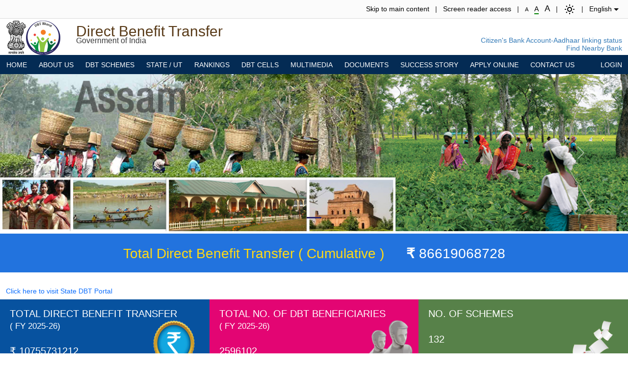

--- FILE ---
content_type: text/html; charset=UTF-8
request_url: https://dbtbharat.gov.in/state-ut/dashboard?scode=MTg=
body_size: 5504
content:
<!doctype html>
<html lang="en">

<head>
    <meta http-equiv="Content-type" content="text/html; charset=utf-8" />
<meta name="viewport" content="width=device-width, initial-scale=1">

<meta name="description" content="dbtbharat.gov.in: State/UT Dashboard" />
<meta name="robots" content="index, follow" />
<meta property="og:site_name" content="DBT | Direct Benefit Transfer" />
<meta property="og:type" content="website" />
<meta name="twitter:card" content="summary_large_image" />
<meta name="twitter:site" content="@dbtbharat" />
<meta name="twitter:creator" content="@dbtbharat">
<meta name="twitter:app:country" content="in">
<meta name="al:ios:app_name" content="Dbtbharat">
<meta name="author" content="DBT Mission Director">

<title>State/UT Dashboard | (DBT) Direct Benefit Transfer</title>
<link rel="apple-touch-icon" sizes="57x57" href="https://dbtbharat.gov.in/images/favicon/apple-icon-57x57.png">
<link rel="apple-touch-icon" sizes="60x60" href="https://dbtbharat.gov.in/images/favicon/apple-icon-60x60.png">
<link rel="apple-touch-icon" sizes="72x72" href="https://dbtbharat.gov.in/images/favicon/apple-icon-72x72.png">
<link rel="apple-touch-icon" sizes="76x76" href="https://dbtbharat.gov.in/images/favicon/apple-icon-76x76.png">
<link rel="apple-touch-icon" sizes="114x114" href="https://dbtbharat.gov.in/images/favicon/apple-icon-114x114.png">
<link rel="apple-touch-icon" sizes="120x120" href="https://dbtbharat.gov.in/images/favicon/apple-icon-120x120.png">
<link rel="apple-touch-icon" sizes="144x144" href="https://dbtbharat.gov.in/images/favicon/apple-icon-144x144.png">
<link rel="apple-touch-icon" sizes="152x152" href="https://dbtbharat.gov.in/images/favicon/apple-icon-152x152.png">
<link rel="apple-touch-icon" sizes="180x180" href="https://dbtbharat.gov.in/images/favicon/apple-icon-180x180.png">
<link rel="icon" type="image/png" sizes="192x192"
    href="https://dbtbharat.gov.in/images/favicon/android-icon-192x192.png">
<link rel="icon" type="image/png" sizes="32x32" href="https://dbtbharat.gov.in/images/favicon/favicon-32x32.png">
<link rel="icon" type="image/png" sizes="96x96" href="https://dbtbharat.gov.in/images/favicon/favicon-96x96.png">
<link rel="icon" type="image/png" sizes="16x16" href="https://dbtbharat.gov.in/images/favicon/favicon-16x16.png">
<link rel="manifest" href="https://dbtbharat.gov.in/images/favicon/manifest.json">
<meta name="msapplication-TileColor" content="#ffffff') }}">
<meta name="msapplication-TileImage" content="https://dbtbharat.gov.in/images/favicon/ms-icon-144x144.png">
<meta name="theme-color" content="#ffffff'">
    <link rel="preload" href="https://dbtbharat.gov.in/fonts/fontg29vnextlat_MiZpBA-UvWbX2vVnXBbObj2OVTSGmu1aB.woff2"
    as="font" type="font/woff2" crossorigin>
<link rel="stylesheet" href="https://dbtbharat.gov.in/third-party-library/bootstrap/css/bootstrap.min.css?version=1.0.1"
    crossorigin>
<link rel="stylesheet" href="https://dbtbharat.gov.in/css/app.css?version=1.0.25" crossorigin>
    <link rel="stylesheet" href="https://dbtbharat.gov.in/third-party-library/footer-logo/css/slider.css" crossorigin>
    <script src="https://dbtbharat.gov.in/third-party-library/jquery/jquery.min.js?version=1.0.0"
    nonce="SxfYHxGhcoewPhjOTNdl2qEd" defer="defer"></script>
    <script src="https://dbtbharat.gov.in/third-party-library/bootstrap/js/bootstrap.bundle.min.js?version=1.0.1"
    nonce="SxfYHxGhcoewPhjOTNdl2qEd" defer="defer"></script>
<script src="https://dbtbharat.gov.in/js/app.js?version=1.0.35" nonce="SxfYHxGhcoewPhjOTNdl2qEd" defer="defer"></script>
<script src="https://dbtbharat.gov.in/js/check-user-activity.js?version=1.0.1" nonce="SxfYHxGhcoewPhjOTNdl2qEd"></script>
    <script src="https://dbtbharat.gov.in/third-party-library/footer-logo/js/fadeSlideShow.js" nonce="SxfYHxGhcoewPhjOTNdl2qEd"
        defer="defer" crossorigin></script>
    <script src="https://dbtbharat.gov.in/third-party-library/footer-logo/js/jquery.modern-ticker.min.js"
        nonce="SxfYHxGhcoewPhjOTNdl2qEd" defer="defer" crossorigin></script>
</head>

<body class="light" style="font-size:14px;">
    <header class="container-fluid">
    <div class="row topHeaderOuter">
        <div class="topHeader mainContainer g-0">
            <div class="col-md-12 text-end">
                <ul class="list-inline">
                    <li class="list-inline-item d-none d-sm-inline"><a href="javascript:void(0)"
                            class="anchorNoLink anchorBlack"
                            id="skipContent">Skip to main content</a></li>
                    <li class="list-inline-item d-none d-sm-inline">|</li>
                    <li class="list-inline-item d-none d-sm-inline"><a class="anchorNoLink anchorBlack"
                            href="https://dbtbharat.gov.in/static-page-content/spagecont?id=9">Screen reader access</a>
                    </li>
                    <li class="list-inline-item d-none d-sm-inline">|</li>
                    <li class="list-inline-item d-none d-sm-inline"><a
                            class="anchorNoLink anchorBlack  decreaseFontSize ">A</a>
                    </li>
                    <li class="list-inline-item d-none d-sm-inline"><a
                            class="anchorNoLink anchorBlack  activeFontSize resetFontSize">A</a>
                    </li>

                    <li class="list-inline-item d-none d-sm-inline"><a
                            class="anchorNoLink anchorBlack   increaseFontSize">A</a>
                    </li>
                    <li class="list-inline-item d-none d-sm-inline">|</li>

                    <li class="list-inline-item">
                        <a class="lightMode"
                            style="display:block"><svg
                                xmlns="http://www.w3.org/2000/svg" class="icon icon-tabler icon-tabler-sun"
                                width="24" height="24" viewBox="0 0 24 24" stroke-width="2" stroke="currentColor"
                                fill="none" stroke-linecap="round" stroke-linejoin="round">
                                <path stroke="none" d="M0 0h24v24H0z" fill="none"></path>
                                <circle cx="12" cy="12" r="4"></circle>
                                <path
                                    d="M3 12h1m8 -9v1m8 8h1m-9 8v1m-6.4 -15.4l.7 .7m12.1 -.7l-.7 .7m0 11.4l.7 .7m-12.1 -.7l-.7 .7">
                                </path>
                            </svg></a>
                        <a class="darkMode"
                            style="display:none"><svg
                                style="width:24px;height:24px" viewBox="0 0 24 24">
                                <path fill="currentColor"
                                    d="M17.75,4.09L15.22,6.03L16.13,9.09L13.5,7.28L10.87,9.09L11.78,6.03L9.25,4.09L12.44,4L13.5,1L14.56,4L17.75,4.09M21.25,11L19.61,12.25L20.2,14.23L18.5,13.06L16.8,14.23L17.39,12.25L15.75,11L17.81,10.95L18.5,9L19.19,10.95L21.25,11M18.97,15.95C19.8,15.87 20.69,17.05 20.16,17.8C19.84,18.25 19.5,18.67 19.08,19.07C15.17,23 8.84,23 4.94,19.07C1.03,15.17 1.03,8.83 4.94,4.93C5.34,4.53 5.76,4.17 6.21,3.85C6.96,3.32 8.14,4.21 8.06,5.04C7.79,7.9 8.75,10.87 10.95,13.06C13.14,15.26 16.1,16.22 18.97,15.95M17.33,17.97C14.5,17.81 11.7,16.64 9.53,14.5C7.36,12.31 6.2,9.5 6.04,6.68C3.23,9.82 3.34,14.64 6.35,17.66C9.37,20.67 14.19,20.78 17.33,17.97Z">
                                </path>
                            </svg></a>
                    </li>
                    <li class="list-inline-item">|</li>
                    <li class="list-inline-item">
                        <form name="frmLanguage" id="frmLanguage" class="changeLanguage" method="post">

                            <select name="language_id" id="lngChange" aria-label="Select Language">
                                                                    <option value="1"
                                        >
                                        Hindi</option>
                                                                <option value="2" selected>
                                    English</option>
                            </select>

                        </form>
                    </li>
                                    </ul>
            </div>
        </div>
    </div>
    <!-- Start Logo Section-->
    <div class="mainContainer">
        <div class="row">
            <div class="col-sm-6 gx-0">
                <div class="d-flex flex-row mt-1">
                    <div>
                        <picture class="indianEmblem">
                                                            <img src="https://dbtbharat.gov.in/images/header/indian_emblem.png" alt="Indian Emblem" />
                                                    </picture>
                    </div>
                    <div>
                        <a class="anchorNoLink" href="https://dbtbharat.gov.in"><img
                                src="https://dbtbharat.gov.in/images/header/dbt_logo.png" alt="DBT Logo" /></a>
                    </div>
                    <div class="alignRt">
                        <div class="siteInfoHeader">
                            <a class="anchorNoLink" href="https://dbtbharat.gov.in">
                                <h6 class="siteName">Direct Benefit Transfer</h6><span
                                    class="siteSlogan">Government of India</span>
                            </a>
                        </div>
                    </div>
                </div>
            </div>
            <div class="col-sm-6 gx-0 mb-1 mt-1">
                <div class="d-flex flex-row justify-content-end align-items-center mt-1">
                    <div class="citizenBank">
                        <a class="anchorNoLink" href="https://resident.uidai.gov.in/bank-mapper" target="_blank"
                            rel="noopener noreferrer">
                            <div class="lineHtDotNine">
                                Citizen&#039;s Bank Account-Aadhaar linking status </div>
                        </a>
                        <a class="anchorNoLink" href="http://findmybank.gov.in/FMB/" target="_blank"
                            rel="noopener noreferrer">
                            <div class="lineHtDotNine mt-1"> Find Nearby Bank </div>
                        </a>
                    </div>

                    <div class="d-block d-md-none">
                        <nav class="navbar navbar-dark navbarToogleIcon">
                            <button class="navbar-toggler" type="button" data-bs-toggle="collapse"
                                data-bs-target="#myNavbar" aria-controls="myNavbar" aria-expanded="false"
                                aria-label="Toggle navigation">
                                <span class="navbar-toggler-icon"></span>
                            </button>
                        </nav>
                    </div>
                </div>
            </div>
        </div>
    </div>
    <!-- End Logo Section-->

    <!-- Start Menu Creation Section-->
    <div class="row">
        <nav class="navbar-expand-md  navbarMain">
            <div class="">
                <div class="collapse navbar-collapse mainContainer" id="myNavbar">
                    <ul class="navbar-nav me-auto mb-2 mb-lg-0">
                        
                                                                                    <li class="nav-item "> <a
                                        class="nav-link text-nowrap ps-0 pe-4"
                                        href="https://dbtbharat.gov.in/">Home</a>
                                </li>
                                                                                        <!--<li class="d-none d-sm-block divider">|</li> -->
                                                                                                                <li class="nav-item "> <a
                                        class="nav-link text-nowrap ps-0 pe-4"
                                        href="https://dbtbharat.gov.in/static-page-content/spagecont?id=1">About Us</a>
                                </li>
                                                                                        <!--<li class="d-none d-sm-block divider">|</li> -->
                                                                                                                <li class="nav-item "> <a
                                        class="nav-link text-nowrap ps-0 pe-4"
                                        href="https://dbtbharat.gov.in/central-scheme/list">DBT Schemes</a>
                                </li>
                                                                                        <!--<li class="d-none d-sm-block divider">|</li> -->
                                                                                                                                                                                    
                                <li class="nav-item dropdown  "><a
                                        class="nav-link text-nowrap ps-0 pe-4" data-toggle="dropdown" href="#"
                                        role="button" data-bs-toggle="dropdown"
                                        aria-expanded="false">STATE / UT </a>
                                    <ul class="dropdown-menu twoColumnTopSubMenu">
                                                                                                                                    <li class="nav-item "> <a
                                                        class="nav-link text-nowrap"
                                                        href="https://dbtbharat.gov.in/state-ut/dashboard?scode=MzU=">ANDAMAN AND NICOBAR ISLANDS</a>
                                                </li>
                                                                                                                                                                                <li class="nav-item "> <a
                                                        class="nav-link text-nowrap"
                                                        href="https://dbtbharat.gov.in/state-ut/dashboard?scode=Mjg=">ANDHRA PRADESH</a>
                                                </li>
                                                                                                                                                                                <li class="nav-item "> <a
                                                        class="nav-link text-nowrap"
                                                        href="https://dbtbharat.gov.in/state-ut/dashboard?scode=MTI=">ARUNACHAL PRADESH</a>
                                                </li>
                                                                                                                                                                                <li class="nav-item "> <a
                                                        class="nav-link text-nowrap"
                                                        href="https://dbtbharat.gov.in/state-ut/dashboard?scode=MTg=">ASSAM</a>
                                                </li>
                                                                                                                                                                                <li class="nav-item "> <a
                                                        class="nav-link text-nowrap"
                                                        href="https://dbtbharat.gov.in/state-ut/dashboard?scode=MTA=">BIHAR</a>
                                                </li>
                                                                                                                                                                                <li class="nav-item "> <a
                                                        class="nav-link text-nowrap"
                                                        href="https://dbtbharat.gov.in/state-ut/dashboard?scode=NA==">CHANDIGARH</a>
                                                </li>
                                                                                                                                                                                <li class="nav-item "> <a
                                                        class="nav-link text-nowrap"
                                                        href="https://dbtbharat.gov.in/state-ut/dashboard?scode=MjI=">CHHATTISGARH</a>
                                                </li>
                                                                                                                                                                                <li class="nav-item "> <a
                                                        class="nav-link text-nowrap"
                                                        href="https://dbtbharat.gov.in/state-ut/dashboard?scode=Nw==">DELHI</a>
                                                </li>
                                                                                                                                                                                <li class="nav-item "> <a
                                                        class="nav-link text-nowrap"
                                                        href="https://dbtbharat.gov.in/state-ut/dashboard?scode=MzA=">GOA</a>
                                                </li>
                                                                                                                                                                                <li class="nav-item "> <a
                                                        class="nav-link text-nowrap"
                                                        href="https://dbtbharat.gov.in/state-ut/dashboard?scode=MjQ=">GUJARAT</a>
                                                </li>
                                                                                                                                                                                <li class="nav-item "> <a
                                                        class="nav-link text-nowrap"
                                                        href="https://dbtbharat.gov.in/state-ut/dashboard?scode=Ng==">HARYANA</a>
                                                </li>
                                                                                                                                                                                <li class="nav-item "> <a
                                                        class="nav-link text-nowrap"
                                                        href="https://dbtbharat.gov.in/state-ut/dashboard?scode=Mg==">HIMACHAL PRADESH</a>
                                                </li>
                                                                                                                                                                                <li class="nav-item "> <a
                                                        class="nav-link text-nowrap"
                                                        href="https://dbtbharat.gov.in/state-ut/dashboard?scode=MQ==">JAMMU AND KASHMIR</a>
                                                </li>
                                                                                                                                                                                <li class="nav-item "> <a
                                                        class="nav-link text-nowrap"
                                                        href="https://dbtbharat.gov.in/state-ut/dashboard?scode=MjA=">JHARKHAND</a>
                                                </li>
                                                                                                                                                                                <li class="nav-item "> <a
                                                        class="nav-link text-nowrap"
                                                        href="https://dbtbharat.gov.in/state-ut/dashboard?scode=Mjk=">KARNATAKA</a>
                                                </li>
                                                                                                                                                                                <li class="nav-item "> <a
                                                        class="nav-link text-nowrap"
                                                        href="https://dbtbharat.gov.in/state-ut/dashboard?scode=MzI=">KERALA</a>
                                                </li>
                                                                                                                                                                                <li class="nav-item "> <a
                                                        class="nav-link text-nowrap"
                                                        href="https://dbtbharat.gov.in/state-ut/dashboard?scode=Mzc=">LADAKH</a>
                                                </li>
                                                                                                                                                                                <li class="nav-item "> <a
                                                        class="nav-link text-nowrap"
                                                        href="https://dbtbharat.gov.in/state-ut/dashboard?scode=MzE=">LAKSHADWEEP</a>
                                                </li>
                                                                                                                                                                                <li class="nav-item "> <a
                                                        class="nav-link text-nowrap"
                                                        href="https://dbtbharat.gov.in/state-ut/dashboard?scode=MjM=">MADHYA PRADESH</a>
                                                </li>
                                                                                                                                                                                <li class="nav-item "> <a
                                                        class="nav-link text-nowrap"
                                                        href="https://dbtbharat.gov.in/state-ut/dashboard?scode=Mjc=">MAHARASHTRA</a>
                                                </li>
                                                                                                                                                                                <li class="nav-item "> <a
                                                        class="nav-link text-nowrap"
                                                        href="https://dbtbharat.gov.in/state-ut/dashboard?scode=MTQ=">MANIPUR</a>
                                                </li>
                                                                                                                                                                                <li class="nav-item "> <a
                                                        class="nav-link text-nowrap"
                                                        href="https://dbtbharat.gov.in/state-ut/dashboard?scode=MTc=">MEGHALAYA</a>
                                                </li>
                                                                                                                                                                                <li class="nav-item "> <a
                                                        class="nav-link text-nowrap"
                                                        href="https://dbtbharat.gov.in/state-ut/dashboard?scode=MTU=">MIZORAM</a>
                                                </li>
                                                                                                                                                                                <li class="nav-item "> <a
                                                        class="nav-link text-nowrap"
                                                        href="https://dbtbharat.gov.in/state-ut/dashboard?scode=MTM=">NAGALAND</a>
                                                </li>
                                                                                                                                                                                <li class="nav-item "> <a
                                                        class="nav-link text-nowrap"
                                                        href="https://dbtbharat.gov.in/state-ut/dashboard?scode=MjE=">ODISHA</a>
                                                </li>
                                                                                                                                                                                <li class="nav-item "> <a
                                                        class="nav-link text-nowrap"
                                                        href="https://dbtbharat.gov.in/state-ut/dashboard?scode=MzQ=">PUDUCHERRY</a>
                                                </li>
                                                                                                                                                                                <li class="nav-item "> <a
                                                        class="nav-link text-nowrap"
                                                        href="https://dbtbharat.gov.in/state-ut/dashboard?scode=Mw==">PUNJAB</a>
                                                </li>
                                                                                                                                                                                <li class="nav-item "> <a
                                                        class="nav-link text-nowrap"
                                                        href="https://dbtbharat.gov.in/state-ut/dashboard?scode=OA==">RAJASTHAN</a>
                                                </li>
                                                                                                                                                                                <li class="nav-item "> <a
                                                        class="nav-link text-nowrap"
                                                        href="https://dbtbharat.gov.in/state-ut/dashboard?scode=MTE=">SIKKIM</a>
                                                </li>
                                                                                                                                                                                <li class="nav-item "> <a
                                                        class="nav-link text-nowrap"
                                                        href="https://dbtbharat.gov.in/state-ut/dashboard?scode=MzM=">TAMIL NADU</a>
                                                </li>
                                                                                                                                                                                <li class="nav-item "> <a
                                                        class="nav-link text-nowrap"
                                                        href="https://dbtbharat.gov.in/state-ut/dashboard?scode=MzY=">TELANGANA</a>
                                                </li>
                                                                                                                                                                                <li class="nav-item "> <a
                                                        class="nav-link text-nowrap"
                                                        href="https://dbtbharat.gov.in/state-ut/dashboard?scode=Mzg=">THE DADRA AND NAGAR HAVELI AND DAMAN AND DIU</a>
                                                </li>
                                                                                                                                                                                <li class="nav-item "> <a
                                                        class="nav-link text-nowrap"
                                                        href="https://dbtbharat.gov.in/state-ut/dashboard?scode=MTY=">TRIPURA</a>
                                                </li>
                                                                                                                                                                                <li class="nav-item "> <a
                                                        class="nav-link text-nowrap"
                                                        href="https://dbtbharat.gov.in/state-ut/dashboard?scode=OQ==">UTTAR PRADESH</a>
                                                </li>
                                                                                                                                                                                <li class="nav-item "> <a
                                                        class="nav-link text-nowrap"
                                                        href="https://dbtbharat.gov.in/state-ut/dashboard?scode=NQ==">UTTARAKHAND</a>
                                                </li>
                                                                                                                                                                                <li class="nav-item "> <a
                                                        class="nav-link text-nowrap"
                                                        href="https://dbtbharat.gov.in/state-ut/dashboard?scode=MTk=">WEST BENGAL</a>
                                                </li>
                                                                                                                        </ul>
                                </li>
                                                                                        <!--<li class="d-none d-sm-block divider">|</li> -->
                                                                                                                                                                                    
                                <li class="nav-item dropdown  "><a
                                        class="nav-link text-nowrap ps-0 pe-4" data-toggle="dropdown" href="#"
                                        role="button" data-bs-toggle="dropdown"
                                        aria-expanded="false">Rankings </a>
                                    <ul class="dropdown-menu ">
                                                                                                                                    <li class="nav-item "> <a
                                                        class="nav-link text-nowrap"
                                                        href="https://dbtbharat.gov.in/ranking/state">State/UT Rankings</a>
                                                </li>
                                                                                                                                                                                <li class="nav-item "> <a
                                                        class="nav-link text-nowrap"
                                                        href="https://dbtbharat.gov.in/ranking/ministry">Ministry Rankings</a>
                                                </li>
                                                                                                                        </ul>
                                </li>
                                                                                        <!--<li class="d-none d-sm-block divider">|</li> -->
                                                                                                                                                                                    
                                <li class="nav-item dropdown  "><a
                                        class="nav-link text-nowrap ps-0 pe-4" data-toggle="dropdown" href="#"
                                        role="button" data-bs-toggle="dropdown"
                                        aria-expanded="false">DBT Cells </a>
                                    <ul class="dropdown-menu ">
                                                                                                                                    <li class="nav-item "> <a
                                                        class="nav-link text-nowrap"
                                                        href="https://dbtbharat.gov.in/dbtcell/centre-list">Centre</a>
                                                </li>
                                                                                                                                                                                <li class="nav-item "> <a
                                                        class="nav-link text-nowrap"
                                                        href="https://dbtbharat.gov.in/dbtcell/state-list">States and UTs</a>
                                                </li>
                                                                                                                                                                                <li class="nav-item "> <a
                                                        class="nav-link text-nowrap"
                                                        href="https://dbtbharat.gov.in/dbtcell/service-list">Aadhaar Enabled Services</a>
                                                </li>
                                                                                                                        </ul>
                                </li>
                                                                                        <!--<li class="d-none d-sm-block divider">|</li> -->
                                                                                                                                                                                    
                                <li class="nav-item dropdown  "><a
                                        class="nav-link text-nowrap ps-0 pe-4" data-toggle="dropdown" href="#"
                                        role="button" data-bs-toggle="dropdown"
                                        aria-expanded="false">Multimedia </a>
                                    <ul class="dropdown-menu ">
                                                                                                                                    <li class="nav-item "> <a
                                                        class="nav-link text-nowrap"
                                                        href="https://dbtbharat.gov.in/multimedia/image">Image Gallery</a>
                                                </li>
                                                                                                                                                                                <li class="nav-item "> <a
                                                        class="nav-link text-nowrap"
                                                        href="https://dbtbharat.gov.in/multimedia/video">Video Gallery</a>
                                                </li>
                                                                                                                                                                                <li class="nav-item "> <a
                                                        class="nav-link text-nowrap"
                                                        href="https://dbtbharat.gov.in/static-page-content/spagecont?id=2">Press Release</a>
                                                </li>
                                                                                                                        </ul>
                                </li>
                                                                                        <!--<li class="d-none d-sm-block divider">|</li> -->
                                                                                                                                                                                    
                                <li class="nav-item dropdown  "><a
                                        class="nav-link text-nowrap ps-0 pe-4" data-toggle="dropdown" href="#"
                                        role="button" data-bs-toggle="dropdown"
                                        aria-expanded="false">Documents </a>
                                    <ul class="dropdown-menu ">
                                                                                                                                    <li class="nav-item "> <a
                                                        class="nav-link text-nowrap"
                                                        href="https://dbtbharat.gov.in/static-page-content/spagecont?id=3">Aadhaar / UIDAI</a>
                                                </li>
                                                                                                                                                                                <li class="nav-item "> <a
                                                        class="nav-link text-nowrap"
                                                        href="https://dbtbharat.gov.in/static-page-content/spagecont?id=4">DBT Payments</a>
                                                </li>
                                                                                                                                                                                <li class="nav-item "> <a
                                                        class="nav-link text-nowrap"
                                                        href="https://dbtbharat.gov.in/static-page-content/spagecont?id=5">Circulars</a>
                                                </li>
                                                                                                                                                                                <li class="nav-item "> <a
                                                        class="nav-link text-nowrap"
                                                        href="https://dbtbharat.gov.in/static-page-content/spagecont?id=6">DBT Documents</a>
                                                </li>
                                                                                                                                                                                <li class="nav-item "> <a
                                                        class="nav-link text-nowrap"
                                                        href="https://dbtbharat.gov.in/static-page-content/spagecont?id=7">Events</a>
                                                </li>
                                                                                                                        </ul>
                                </li>
                                                                                        <!--<li class="d-none d-sm-block divider">|</li> -->
                                                                                                                <li class="nav-item "> <a
                                        class="nav-link text-nowrap ps-0 pe-4"
                                        href="https://dbtbharat.gov.in/success-story">Success Story</a>
                                </li>
                                                                                        <!--<li class="d-none d-sm-block divider">|</li> -->
                                                                                                                <li class="nav-item "> <a
                                        class="nav-link text-nowrap ps-0 pe-4"
                                        href="https://dbtbharat.gov.in/beneficiary-category">Apply Online</a>
                                </li>
                                                                                        <!--<li class="d-none d-sm-block divider">|</li> -->
                                                                                                                <li class="nav-item "> <a
                                        class="nav-link text-nowrap ps-0 pe-4"
                                        href="https://dbtbharat.gov.in/static-page-content/spagecont?id=8">Contact Us</a>
                                </li>
                                                                                                    </ul>
                    <ul class="nav navbar-nav navbar-right">
                                                    <li class="nav-item"> <a class="nav-link text-nowrap p-0"
                                    href="https://dbtbharat.gov.in/login">Login</a>
                            </li>
                                            </ul>
                </div>
            </div>
        </nav>
            </div>
    <!-- End Menu Creation Section-->

    <script nonce="SxfYHxGhcoewPhjOTNdl2qEd">
        var csrfToken = "aDWwv6ZXQ2UlZj0rO5vW5BQm8d0ePxzYrvfYExFN";
        var body = document.querySelector("body");
        body.style.fontSize = "14";
    </script>
</header>
            <aside>
            <div id="carouselIndicators" class="carousel slide" data-bs-ride="carousel">
                <div class="carousel-indicators">
                    <button type="button" data-bs-target="#carouselIndicators" data-bs-slide-to="0"
                        class="active homeCarouselIndicator" aria-current="true" aria-label="Slider Image 0"></button>
                                    </div>

                <div class="carousel-inner">
                    <div class="carousel-item active">
                        <picture>
                            <source type="image/webp"
                                srcset="https://dbtbharat.gov.in/images/slider/header/18/1495542951_Aassambanner.webp">
                            <source type="image/jpeg" srcset="https://dbtbharat.gov.in/images/slider/header/18/1495542951_Aassambanner.jpg">
                            <img src="https://dbtbharat.gov.in/images/slider/header/18/1495542951_Aassambanner.jpg" alt="DBT Banner Image 1"
                                class="d-block w-100">
                        </picture>
                    </div>

                                    </div>
                <button class="carousel-control-prev" type="button" data-bs-target="#carouselIndicators"
                    data-bs-slide="prev" aria-label="Previous slide">
                    <span class="carousel-control-prev-icon" aria-hidden="true"></span>
                    <span class="visually-hidden">Previous</span>
                </button>
                <button class="carousel-control-next" type="button" data-bs-target="#carouselIndicators"
                    data-bs-slide="next" aria-label="Next slide">
                    <span class="carousel-control-next-icon" aria-hidden="true"></span>
                    <span class="visually-hidden">Next</span>
                </button>
            </div>
        </aside>
        <main class="container-fluid mb-2">
        <div class="row">
            <div class="fundCumulativeHome">
                 Total Direct Benefit Transfer  ( Cumulative )<span><b>₹</b>
                    86619068728</span>
            </div>
        </div>
                    <div class="row">
                <div class="col-md-12 my-2">
                    <a href="https://dbt.assam.gov.in" class="text-decoration-none">Click here to visit
                        State DBT Portal</a>
                </div>
            </div>
                <div class="row">
            <div class="homeWidget blueBg col-md-4">
                <div class="widgetHeading"> Total Direct Benefit Transfer <small>(
                        FY <span
                            class="dynamicFinancialYear">2025-26</span>)</small></div>
                <div class="widgetData">₹ <span
                        id="total_dbt_transfer">10755731212</span>
                </div>
                <span class="widgetIcon"><img src="https://dbtbharat.gov.in/images/home/rupee-batch.png"
                        alt="Total Funds Transfer" width="119" height="124"></span>
            </div>

            <div class="homeWidget pinkBg col-md-4">
                <div class="widgetHeading">Total No. Of DBT Beneficiaries<small>(
                        FY <span
                            class="dynamicFinancialYear">2025-26</span>)</small></div>
                <div class="widgetData"><span
                        id="total_no_of_dbt_beneficiaries">2596102</span>
                </div>
                <span class="widgetIcon"><img src="https://dbtbharat.gov.in/images/home/user-icon.png"
                        alt="Total No. of Transactions"></span>
            </div>

            <div class="homeWidget lightGreenBg col-md-4">
                <div class="widgetHeading">NO. OF SCHEMES</div>
                <div class="widgetData"><span id="no_of_schemes">132</span></div>
                <span class="widgetIcon"><img src="https://dbtbharat.gov.in/images/home/paper.png" alt="No. of Schemes"
                        width="121" height="106"></span>
            </div>
        </div>
        <div class="my-2 text-end">
                                </div>
    </main>
    <style>
    .footcontent a {
        color: #212020;
        text-decoration: none;
        font-weight: bold;
    }
</style>
<footer class="container-fluid">
    <!-- Simplicity is the essence of happiness. - Cedric Bledsoe -->
    <div class="row">
        <div class="footerX">
            <div class="row">
                <div class="col-12 col-sm-112 text-center">
                    <ul class="footerLinks">
                        <li><a class="anchorNoLink anchorBlack"
                                href="https://dbtbharat.gov.in/static-page-content/spagecont?id=10">RTI</a>
                        </li>
                        <li class="d-none d-sm-inline">|</li>
                        <li><a class="anchorNoLink anchorBlack"
                                href="https://dbtbharat.gov.in/static-page-content/spagecont?id=11">FAQ</a>
                        </li>
                        <li class="d-none d-sm-inline">|</li>
                        <li><a class="anchorNoLink anchorBlack"
                                href="https://dbtbharat.gov.in/feedback">Feedback</a>
                        </li>
                        <li class="d-none d-sm-inline">|</li>
                        <li><a class="anchorNoLink anchorBlack"
                                href="https://dbtbharat.gov.in/static-page-content/spagecont?id=12">Terms &amp; Conditions</a>
                        </li>
                        <li class="d-none d-sm-inline">|</li>
                        <li><a class="anchorNoLink anchorBlack"
                                href="https://dbtbharat.gov.in/static-page-content/spagecont?id=13">Website Policy</a>
                        </li>
                        <li class="d-none d-sm-inline">|</li>
                        <li><a class="anchorNoLink anchorBlack"
                                href="https://dbtbharat.gov.in/static-page-content/spagecont?id=14">Copyright Policy</a>
                        </li>
                        <li class="d-none d-sm-inline">|</li>
                        <li><a class="anchorNoLink anchorBlack"
                                href="https://dbtbharat.gov.in/static-page-content/spagecont?id=15">Hyperlinking Policy</a>
                        </li>
                        <li class="d-none d-sm-inline">|</li>
                        <li><a class="anchorNoLink anchorBlack"
                                href="https://dbtbharat.gov.in/sitemap">SiteMap</a>
                        </li>
                        <li class="d-none d-sm-inline">|</li>
                        <li><a class="anchorNoLink anchorBlack"
                                href="https://dbtbharat.gov.in/static-page-content/spagecont?id=17">Privacy Policy</a>
                        </li>
                        <li class="d-none d-sm-inline">&nbsp;&nbsp;&nbsp;</li>
                    </ul>
                </div>
            </div>
            <div class="row">
                <div class="col-12 col-md-12">
                    <p class="footcontent">&copy;
                        Website Content Managed by
                        <strong>Direct Benefit Transfer Mission, Government of India</strong>.
                        <br>
                        Designed, Developed and Hosted by
                        <a href="https://www.nic.in" target="_blank"
                            rel="noopener noreferrer">National Informatics Centre</a>.
                        |
                        Visitors Count: <span
                            class="badge bg-light text-dark"><strong>16071</strong></span>
                    </p>
                </div>
                
                
            </div>
        </div>
    </div>

    <div class="modal fade" id="singleModal" aria-labelledby="modalTitle" aria-hidden="true">
        <div class="modal-dialog" id="modaldialog">
            <div class="modal-content">
                <div class="modal-header">
                    <div class="modal-title popUpModelTitle" id = "modalTitle">Modal title goes here.</div>
                    <button type="button" class="btn-close popUpModelClosedBtn" data-bs-dismiss="modal"
                        aria-label="Close"></button>
                </div>
                <div class="modal-body text-center mt-4 mb-4" id="modalbody">
                    <p>Modal body text goes here.</p>
                </div>
            </div>
        </div>
    </div>

    <div class="loader">
        <div class="row">
            <div class="col-md-12 text-center loderDiv">
                <div class="loderImage">&nbsp;</div>
                <div class="loderText"><span class="loderTextAnimation">Please wait..</span></div>
            </div>
        </div>
    </div>
    </footer>
</body>

</html>


--- FILE ---
content_type: text/css
request_url: https://dbtbharat.gov.in/css/app.css?version=1.0.25
body_size: 4340
content:
@charset "utf-8";

/* Open Sans - latin-ext */
@font-face {
    font-family: 'Open Sans';
    font-style: normal;
    font-weight: 300;
    src: url('../fonts/fontg29vnextlat_MiZpBA-UvWbX2vVnXBbObj2OVTSGmu1aB.woff2') format('woff2')
}

@font-face {
    font-family: 'Open Sans';
    font-style: normal;
    font-weight: 400;
    src: url('../fonts/fontg29vnextlat_MiZpBA-UvWbX2vVnXBbObj2OVTSGmu1aB.woff2') format('woff2')
}

@font-face {
    font-family: 'Open Sans';
    font-style: normal;
    font-weight: 500;
    src: url('../fonts/fontg29vnextlat_MiZpBA-UvWbX2vVnXBbObj2OVTSGmu1aB.woff2') format('woff2')
}

@font-face {
    font-family: 'Open Sans';
    font-style: normal;
    font-weight: 600;
    src: url('../fonts/fontg29vnextlat_MiZpBA-UvWbX2vVnXBbObj2OVTSGmu1aB.woff2') format('woff2')
}

@font-face {
    font-family: 'Open Sans';
    font-style: normal;
    font-weight: 700;
    src: url('../fonts/fontg29vnextlat_MiZpBA-UvWbX2vVnXBbObj2OVTSGmu1aB.woff2') format('woff2')
}

@font-face {
    font-family: 'Open Sans';
    font-style: normal;
    font-weight: 800;
    src: url('../fonts/fontg29vnextlat_MiZpBA-UvWbX2vVnXBbObj2OVTSGmu1aB.woff2') format('woff2')
}


/*html, body {
    height: 100%;
}*/

body {
    font-family: 'Open Sans', sans-serif;
    -webkit-font-smoothing: antialiased;
    font-weight: 400;
    color: #212020;
    margin-left: auto;
    margin-right: auto;
    display: block;
    line-height: 1.4;
    background: #ffffff;
}

.mainContainer {
    width: calc(100% - 25px);
    margin-right: auto;
    margin-left: auto;
}

#mainContent {
    min-height: 69vh;
}

/** Start - Common CSS **/
.pageHeading {
    font-weight: 700;
    margin-bottom: 20px;
    color: #212020;
    font-size: 180%;
}

.pageSubHeading {
    font-weight: 600;
    margin-bottom: 20px;
    color: #212020;
    font-size: 130%;
}

.borderBottom {
    width: 100%;
    border-bottom: 1px solid;
}

.marginVertical10 {
    height: 10px;
}

.anchorNoLink {
    text-decoration: none;
}

.anchorBlack,
.anchorBlack:hover {
    color: black;
    cursor: pointer;
}

.textBlue {
    list-style: none;
    padding-left: 0;
    color: #337ab7;
}

.tableHeadBlueBg th {
    background: #3d6888;
    color: #fff;
}

.formReqdAst {
    color: #fa2727;
}

.formInputTypeMessage {
    font-size: 10px;
    color: grey;
}

.minHeight {
    min-height: 100vh;
}

/*Loader Start*/
.loader {
    position: fixed;
    top: 0;
    left: 0;
    width: 100%;
    z-index: 99999;
    background: #0000002b;
    min-height: 100vh;
    display: none;
}

.loderImage {
    color: transparent;
    opacity: 1;
    transition: opacity 300ms;
    background: url(data:image/svg+xml,%3Csvg%20width%3D%2244%22%20height%3D%2244%22%20xmlns%3D%22http%3A%2F%2Fwww.w3.org%2F2000%2Fsvg%22%20stroke%3D%22%23042b54%22%3E%3Cg%20fill%3D%22none%22%20fill-rule%3D%22evenodd%22%20stroke-width%3D%222%22%3E%3Ccircle%20cx%3D%2222%22%20cy%3D%2222%22%20r%3D%221%22%3E%3Canimate%20attributeName%3D%22r%22%20begin%3D%220s%22%20dur%3D%2210s%22%20values%3D%221%3B%2020%22%20calcMode%3D%22spline%22%20keyTimes%3D%220%3B%201%22%20keySplines%3D%220.165%2C%200.84%2C%200.44%2C%201%22%20repeatCount%3D%22indefinite%22%2F%3E%3Canimate%20attributeName%3D%22stroke-opacity%22%20begin%3D%220s%22%20dur%3D%2210s%22%20values%3D%221%3B%200%22%20calcMode%3D%22spline%22%20keyTimes%3D%220%3B%201%22%20keySplines%3D%220.3%2C%200.61%2C%200.355%2C%201%22%20repeatCount%3D%22indefinite%22%2F%3E%3C%2Fcircle%3E%3Ccircle%20cx%3D%2222%22%20cy%3D%2222%22%20r%3D%221%22%3E%3Canimate%20attributeName%3D%22r%22%20begin%3D%22-0.9s%22%20dur%3D%2210s%22%20values%3D%221%3B%2020%22%20calcMode%3D%22spline%22%20keyTimes%3D%220%3B%201%22%20keySplines%3D%220.165%2C%200.84%2C%200.44%2C%201%22%20repeatCount%3D%22indefinite%22%2F%3E%3Canimate%20attributeName%3D%22stroke-opacity%22%20begin%3D%22-0.9s%22%20dur%3D%2210s%22%20values%3D%221%3B%200%22%20calcMode%3D%22spline%22%20keyTimes%3D%220%3B%201%22%20keySplines%3D%220.3%2C%200.61%2C%200.355%2C%201%22%20repeatCount%3D%22indefinite%22%2F%3E%3C%2Fcircle%3E%3C%2Fg%3E%3C%2Fsvg%3E) no-repeat;
    background-size: cover;
    background-position: center center;
    min-height: 100vh;
}

.loderText {
    position: absolute;
    top: 45%;
    left: 43%;
    width: auto;
    color: #224366;
    font-weight: bold;
    padding: 1%;
    border-radius: 0.5rem;
    box-shadow: 1px 1px 19px 0px;
    background: #b5adadde;
    margin: auto;
    width: 16%;
}

.loderTextAnimation {
    font-size: 2em;
    font-family: serif;
    color: transparent;
    text-align: center;
    animation: loderTextEffect 5s linear infinite;
    font-family: 'Open Sans', sans-serif;
}





@keyframes loderTextEffect {
    0% {
        background: linear-gradient(#032446, #d4a006);
        -webkit-background-clip: text;
    }

    100% {
        background: linear-gradient(#d4a006, #032446);
        -webkit-background-clip: text;
    }
}

@media only screen and (max-width: 768px) {
    .loderTextAnimation {
        font-size: 1.2em;
    }

    .loderText {
        left: 40%;
        width: 20%;
    }
}

.table>thead>tr>th {
    background: #333;
    color: white;
    font-weight: bold;
}

tr:nth-of-type(odd) {
    background: #f8f8f8;
}

button.close:focus {
    outline: none !important;
}

/** Finished - Common CSS **/

/** Start - Header **/
.topHeaderOuter {
    background: #fbfbfb;
    border-bottom: 1pt solid #dadada;
}

.topHeader {
    padding-top: 5px;
}

a.logoutBtn {
    background-color: #c90606;
    padding: 0rem 0.2rem 0.1rem 0.2rem;
    border-radius: 50%;
    position: relative;

}

.topHeader .list-inline {
    margin-bottom: 5px;
}

@media only screen and (min-width: 768px) {
    .topHeader .d-sm-inline {
        display: inline-block !important;
    }
}

.decreaseFontSize {
    font-size: 80%;
    cursor: pointer;
}

.resetFontSize {
    font-size: 100%;
    cursor: pointer;
}

.increaseFontSize {
    font-size: 120%;
    cursor: pointer;
}

.lightMode {
    display: inline-block;
    color: #000;
}

.darkMode {
    display: inline-block;
    color: #fff;
}

.changeLanguage select {
    border: none;
    -webkit-appearance: none;
    -moz-appearance: none;
    background: transparent;
    background-image: url("data:image/svg+xml;utf8,<svg fill='black' height='24' viewBox='0 0 24 24' width='24' xmlns='http://www.w3.org/2000/svg'><path d='M7 10l5 5 5-5z'/><path d='M0 0h24v24H0z' fill='none'/></svg>");
    background-repeat: no-repeat;
    background-position-x: 100%;
    background-position-y: -1px;
    padding-right: 1.3rem;
}

.dbtLogo {
    padding: 10px 0px;
    margin-right: 10px;
}

.siteInfoHeader {
    display: inline-block;
}

.siteInfoHeader .siteName {
    display: block;
    color: #593b19;
    font-size: 107%;
}

.siteInfoHeader .siteSlogan {
    display: block;
    font-size: 114%;
    margin-top: 2px;
    color: #3b3b3b;
}

.citizenBank {
    text-align: left;
    display: block;
}

/* remove following rules	*/
.citizenBank a {
    color: #337ab7;
}

.alignRt {
    margin-left: 5%;
}

@media only screen and (min-width: 768px) {
    .siteInfoHeader .siteName {
        font-size: 214%;
        margin-bottom: -11px;
        margin-top: 3px;
    }

    .citizenBank {
        text-align: right;
        padding-top: 30px;
    }
}

@media only screen and (max-width: 768px) {
    .alignRt {
        text-align: right;
        width: 100%;
        margin-left: 0%;
    }
}

.navbarToogleIcon {
    margin-top: 10px;
    background: #042b54;
    padding: 0px;
}

/* #1a3f59 <==> #042b54 */
.twoColumnTopSubMenu {
    min-width: 900px;
    left: -280px;
}

.twoColumnTopSubMenu li {
    width: 450px;
    float: left;
}

/*aadhar services start*/
@media (max-width: 767px) {
    .twoColumnTopSubMenu {
        min-width: initial;
        left: 0px;
    }

    .twoColumnTopSubMenu li {
        float: none;
        width: 100%;
    }

}

.third-level-dropdown {
    position: absolute;
    left: 100%;
    top: 0px;
    background: #042b54;
    border-radius: 0px;
    display: none !important;
}

.submenu:hover .third-level-dropdown {
    display: block !important;
}

.navbarMain {
    background: #042b54;
    padding-left: 0px;
    padding-right: 0px;
}

.navbar {
    margin-bottom: 0px;
    border-radius: 0px;
}

.navbarMain .navbar-nav .nav-link {
    color: #fff;
    padding: 10px;
    text-transform: uppercase;
}

.navbarMain .navbar-nav .active>a,
.navbarMain .navbar-nav .active>a:hover,
.navbarMain .navbar-nav .active>a:focus {
    background-color: transparent;
    color: #eba941;
}

.navbar-collapse {
    padding-left: 0px;
}

.navbarMain .dropdown-menu {
    background: #042b54;
    border: none;
    border-radius: 0px
}

.navbarMain .dropdown:hover .dropdown-menu {
    display: block
}

.navbarMain .dropdown .dropdown-menu .nav-link {
    padding: 5.5px 10px;
    line-height: 14px
}

.navbarMain .dropdown .dropdown-menu .nav-link:hover {
    background: #fff;
    color: #042b54
}

.navbarMain .dropdown-menu .nav-link {
    color: #fff;
}

.navbarMain ul li.divider {
    padding-top: 10px;
    color: #fff;
    font-size: 100% !important;
}

@media (max-width: 767px) {

    /*.navbarMain {margin: 0px -15px;}*/
    .navbarMain>.active {
        background: #042b54;
    }

    .navbarMain .navbar-nav .nav-link {
        border-bottom: 1px solid #fff !important;
    }

    .navbar-toggle,
    .navbarMain .navbar-toggle:hover,
    .navbarMain .navbar-toggle:focus {
        background-color: #042b54;
        border: 0;
        margin: 0px 0px 10px;
    }

    .navbarMain {
        background: rgba(26, 63, 89, 0.85);
        position: absolute;
        top: 142px;
        z-index: 100;
    }
}

@media (min-width: 768px) {
    .navbarMain .navbar-nav {
        -ms-flex-direction: row;
        flex-direction: row;
        flex-wrap: wrap;
    }
}

.activeFontSize {
    border-bottom: 2px solid green;
}

.lineHtDotNine {
    line-height: 0.9;
}

/** Finished - Header **/

/** Start - Footer **/
.footerX {
    background: #dbdada;
    padding-top: 20px;
    padding-bottom: 15px;
}

@media (min-width: 575px) {
    .footerVersion {
        text-align: left !important;
    }

    .footerLinks li {
        display: inline-block;
        margin: 0px 2px;
    }
}

.footerLinks {
    padding: 0px;
}

.footcontent {
    text-align: center;
}

.footerBtn {
    color: #fff;
    background-color: #337ab7;
    border-color: #2e6da4;
}

@media (max-width: 575px) {
    .footerLinks li {
        display: inline-block;
        width: 48%;
        margin: 0px .5%;
        text-align: left;
        margin-bottom: 5px;
    }

    .footcontent {
        text-align: left;
    }

    .footerBtn {
        display: block;
        font-size: 85%;
        width: 150px;
        margin-bottom: 5px;
    }
}

/** Finished - Footer **/

/** Start - Breadcrumb **/
.breadcrumb {
    background-color: #f9f9f9;
    border-bottom: 1px solid #ddd;
    border-top: 1px solid #ddd;
    padding-bottom: 10px;
    padding-top: 10px;
    margin-bottom: 20px;
    display: block;
}


.breadcrumb .mainContainer div {
    margin-right: 1%;
}

.breadcrumb .active {

    color: #666666;

}

.breadcrumb div a {

    color: #000000;
    text-decoration: none;


}

/** Finished - Breadcrumb **/

/** Start -Left Nav Menu **/
.leftNavMenu {
    border-top: 2px solid #f9f9f9;
    background-color: #042b54;
}

.leftNavBarLOneColor {
    color: #fff;
    font-weight: 500;
}

.leftNavBarLTwoColor {
    background: #ebebeb !important;
    color: #000000;
}

.leftNavBarLThreeColor {
    color: #000000;
}

.leftNavMenu {
    min-height: 100%;
    margin-left: -14rem;
    -webkit-transition: margin .25s ease-out;
    -moz-transition: margin .25s ease-out;
    -o-transition: margin .25s ease-out;
    transition: margin .25s ease-out;
}

.leftNavBarToggle .leftNavMenu {
    margin-left: 0;
}

.leftNavMenuHeader {
    padding: 0.875rem 1.25rem;
}

.leftNavMenuHeaderLabel {
    font-weight: 500;
    font-size: 125%;
    line-height: 1;
    display: inline-block;
    border-bottom: 2px solid;
    color: #ffffff;
}

.leftNavBarMenuList ul {
    list-style: none;
    margin: 0;
    padding: 0;
}

.leftNavBarMenuList ul li a {
    display: flex;
    justify-content: space-between;
    padding: 10px 15px;
    margin-left: 0%;
    text-decoration: none;
    -webkit-transition: 0.2s linear;
    -moz-transition: 0.2s linear;
    -ms-transition: 0.2s linear;
    -o-transition: 0.2s linear;
    transition: 0.2s linear;
}

.leftNavBarMenuList ul li a:hover {
    background: #f8f8f8;
    color: #515151;
}

.leftNavBarMenuList ul li a .caret-down,
.leftNavBarMenuList ul li a .caret-up {
    width: 16px;
    text-align: center;
    margin-right: 5px;
    float: right;
}

.leftNavBarMenuList ul ul {
    background-color: #ebebeb;
}

.leftNavBarMenuList .leftNavBarLiWithSubMenu ul li a {
    background: #f8f8f8;
    border-left: 4px solid transparent;
    padding: 10px 25px;
}

.leftNavBarMenuList .leftNavBarLiWithSubSubMenu ul li a {
    padding: 10px 20px 10px 40px;
}

.leftNavBarMenuList a.leftNavBarLiOnMouseHover:hover {
    background: #ebebeb;
    border-left: 4px solid #3498db;
}

.leftNavBarMenuList a.leftNavBarLiOnMouseHover:hover {
    background: #ebebeb;
    border-left: 4px solid #003b64;
    color: #333;
}

.leftNavMenuHamburger {
    padding: 5px 19px;
}

.leftNavMenuClose {
    padding: 0px 12px;
}

.leftNavBarTogglebtn {
    color: #042b54;
    font-weight: 500;
    border: 1px solid #042b54;
    border-radius: 0.5rem;
    margin-right: 1rem;
}

.leftNavBarTogglebtn:focus,
.leftNavBarTogglebtn:visited,
.leftNavBarTogglebtn:active {


    outline: 0 !important;
    -moz-outline-style: none;
    box-shadow: 0 0 0 0.1rem rgba(255, 255, 255, 1) !important;
}

/** Finished - Left Nav Menu**/

/** Start - Static Page Content **/
.staticContent {
    margin-bottom: 2%
}

.staticContent {
    margin-bottom: 2%;
    min-height: 100vh;
}

.staticContentAccordionTd {
    vertical-align: top;
}

.staticContentAccordionHeader {
    color: #31708f;
    background-color: #d9edf7;
    border-color: #bce8f1;
}

.staticContentAccordionBody {
    color: #23527c;
    text-align: left;
    font-size: 0.8rem;
}

.staticContent table tr:nth-child(1) td:nth-child(1) {
    padding: 10px 15px !important;
    /*background: rgb(217, 237, 247);*/
    color: #31708f !important;
    height: 22px !important;
}

.staticContent table tr:nth-child(1) th:nth-child(1) {
    height: 22px !important;
    padding: 10px 15px !important;
}

.staticContent table tr {
    height: 22px !important;
    padding: 10px 15px !important;
}

#accordianOpenClose {
    display: none;
    cursor: pointer;
}

#accordianOpenClose span {
    color: #337ab7;
    font-weight: 600;
    font-size: 85%;
}

#accordianOpenClose span:hover {
    text-decoration: underline;
}

.staticContent table tr:nth-child(1) th:nth-child(1) {
    height: 22px !important;
    padding: 10px 15px !important;
}

.staticContent table tr td {
    padding: 10px 10px;
}

.staticContent table tr td a {
    text-decoration: none;
    cursor: pointer;
}

.staticContent table tr td a:hover {
    text-decoration: underline;
}

.staticContent table tr:nth-child(odd) {
    background: #fbfbfb;
}

.label-success {
    background-color: #5cb85c;
    color: #ffffff;
    padding: 0 0.4rem;
    border-radius: 0.3rem;
    font-size: 80%;
    font-weight: 700;
}

/** Finished - Static Page Content **/

/** Start - HomePage **/

.home-carousel-indicator {
    background-color: #2B2467 !important;
}

.carousel-indicators [data-bs-target] {
    background-color: #2B2467 !important;
}

.fundCumulativeHome {
    color: #ffd916;
    font-size: 200%;
    margin-top: 5px;
    background-color: #2273de;
    text-align: center;
}


.fundCumulativeHome span {
    color: #fff;
    display: inline-block;
    margin-left: 45px;
}

@media (min-width: 768px) {
    .fundCumulativeHome {
        margin-bottom: 20px;
        padding: 20px 10px;
    }
}

.homeFinancialYear {
    padding-left: 0px;
    padding-right: 0px;
    width: 100%;
}

.homeFinancialYear .mb-3 {
    margin-bottom: 0px !important;
}

.homeFinancialYear .mb-3 .input-group-text {
    border-radius: 0px;
}

.homeFinancialYear .input-group-text {
    border-radius: 0px;
}

.homeFinancialYear select {
    border-radius: 0px;
    height: 50px;
    font-size: 122%;
}

.homeWidget {
    padding: 15px 20px;
    min-height: 200px;
    position: relative;
    margin-bottom: 10px;
}

.blueBg {
    background: #07529f;
    color: #fff;
}

.pinkBg {
    background: #e30573;
    color: #fff;
}

.lightGreenBg {
    background: #578149;
    color: #fff;
}

.darkGreenBg {
    background: #206d05;
    color: #fff;
}

.yellowBg {
    background: #f9a20a;
    color: #fff;
}

.homeWidget .widgetHeading {
    font-size: 140%;
    font-weight: 400;
    text-transform: uppercase;
}

@media (min-width: 768px) {
    .homeWidget {
        margin-bottom: 0px;
    }

    .homeWidget .widgetHeading {
        font-weight: 400;
        text-transform: uppercase;
    }
}

.homeWidget .widgetHeading small {
    display: block;
}

.homeWidget .widgetData {
    font-size: 140%;
    margin: 25px auto;
}

.homeWidget .widgetIcon {
    position: absolute;
    top: 50%;
    right: 3%;
    transform: translateY(-50%);
}

.homeWidget .widgetIcon img {
    max-width: 180px;
    max-height: 100px;
    margin-bottom: 15px;
}

.homeWidget .widgetFooter {
    position: absolute;
    bottom: 10px;
    right: 3%;

}

.homeWidget .widgetFooter .btnLink {
    color: #fff;
    font-size: 120%;
    text-decoration: underline;
}

.mapContainer {
    background: url('../images/home/map-bg.jpg') no-repeat;
    border-top: 5px solid #1674b7;
    border-bottom: 5px solid #1674b7;
    background-size: cover;
    margin-right: -12px;
    margin-bottom: 10px;
}

.mapContainer .india {
    background: #f7f3e8;
    padding: 10px;
    margin-bottom: 0px;
}

@media (max-width: 767px) {
    .mapContainer {
        margin-left: -12px;
    }

    .mapContainer .india {
        font-size: 50%;
    }
}

.dashboard_box {
    border: solid 1px #598c59;
    padding: 11px 13px 3px 12px;
    margin-bottom: 10px;
}

@media (min-width: 768px) {
    .dashboard_box#cash-inkind-beneficiary-chart {
        margin-left: 10px;
    }
}

/* India-Map*/
#mapIsLoading {
    position: absolute;
    top: 50%;
    left: 50%;
    transform: translate(-50%, -50%);
}

.mapOuter {
    padding: 0% 0% 0% 10%;
    background: #fff;
    overflow: hidden;
}

.mapInner {
    width: 100%;
    position: relative;
}


.mapTooltip {
    display: none;
    background: rgba(0, 0, 0, .6);
    color: #fff;
    border: 1pt solid #fff;
    width: 300px;
    min-height: 120px;
    padding: 10px;
    position: absolute;
    transform: translate3d(-50%, -50%, 0);
    transition: transform 2s cubic-bezier(.02, 1.23, .79, 1.08);
    z-index: 999;
}

#stateMapIsLoader {
    position: absolute;
    top: 18%;
    left: 29%;
}

.stateMapBackbutton {
    text-decoration: underline;
    cursor: pointer;
}

/** Finished - HomePage **/

.logoutBodyBackground {
    background: #00800026;
    padding: 1%;
    margin-top: 1%;
}

.logoutBodyText {
    font-size: 180%;
}

.logoutLoginBtn {
    outline: none;
    background: #042b54;
    color: #fff;
    width: 46%;
    font-size: 100%;
}

.logoutLoginBtn:hover {
    color: #fff;
    text-decoration: none;
}

@media (max-width: 1290px) {
    .logoutBodyText {
        font-size: 160%;
    }

    .logoutLoginBtn {
        font-size: 100%;
        width: 53%;
    }

}

.loginForm {
    background: #042b54;
    color: #fff;
}

/** Start - Pop Up Model **/
.popUpModelClosedBtn {
    font-size: 0.7rem;
    font-weight: 900;
}

.popUpModelTitle {
    font-size: 181%;
    font-weight: 700;
}

/** Finished - Pop Up Model **/

/****THEME MODE DARK START****/
.dark .lightMode {
    background: none;
    color: #000;
    border: none;
}

.dark .darkMode {
    background: none;
    color: #fff;
    border: none;
}

.dark {
    background-color: #2d2a2a;
    color: #ffffff;
}

.dark .anchorBlack {
    color: #fff;
    text-decoration: none;
}

.dark .anchorBlack:hover {
    color: #fff;
    text-decoration: none;
}

.dark .anchorNoLink {
    color: #fff;
    text-decoration: none;
}

.dark .siteName {
    color: #fff;
}

.dark .siteSlogan {
    color: #fff;
}

.dark .topHeaderOuter {
    background: #2d2a2a;
    border-bottom: 1pt solid #896c6c;
}

.dark .breadcrumb {
    background-color: #786e6e;
}

.dark .breadcrumb a {
    color: #d8d8d8;
}

.dark .active {
    color: #1c1818;
}

.dark .footerX {
    background: #3e3e3e;
}

.dark .footcontent {
    color: #fff;
}

.dark text {
    fill: #fff !important;
}

.dark .mapOuter {
    background-color: #2d2a2a;
}

.dark .mapOuter text {
    fill: #ff0505ab;
}

.dark .mapContainer {
    color: #000;
}

.dark .changeLanguage select {
    color: #fff;
    background-image: url("data:image/svg+xml;utf8,<svg fill='white' height='24' viewBox='0 0 24 24' width='24' xmlns='http://www.w3.org/2000/svg'><path d='M7 10l5 5 5-5z'/><path d='M0 0h24v24H0z' fill='none'/></svg>");
}

.dark tr:nth-of-type(odd) {
    background: #ffc10721;
}

.dark .table_head_blue_bg>tbody>tr:nth-of-type(odd) {
    color: #ffffff;
}

.dark .table_head_blue_bg>tbody>tr:nth-of-type(even) {
    color: #ffffff;
}

.dark .table_head_blue_bg>thead>tr:nth-of-type(odd) {
    color: #ffffff;
}

.dark table tbody>tr>td {
    color: #ffffff;
}

.dark .pageSubHeading {
    color: #ffffff;
}

.dark .pageHeading {
    color: #ffffff;
}

.dark .logoutLoginBtn {
    color: #fff;
}

/****THEME MODE DARK END****/
/** Start - Media Query **/
@media only screen and (max-width: 769px) {
    .leftNavBarToggle {
        position: absolute;
        top: 3%;
    }

    .navbarToogleIcon {
        margin: 11px auto;
        width: fit-content;
        margin-right: 10%;
    }
}

/** Finished -  Media Query **/

.modalDialogCenter {
    margin-top: 14rem;
}

--- FILE ---
content_type: text/css
request_url: https://dbtbharat.gov.in/third-party-library/footer-logo/css/slider.css
body_size: -199
content:
.modern-ticker {
    font-size: 84%;
    height: 90px;
    line-height: 25px;
    margin-left: 0;
    margin-right: 0;
    margin-top: 0px;
    overflow: visible;
    padding: 10px 1px 1px;
    position: relative;
    width: 100%;
}
.modern-ticker a {
    text-decoration: none;
}
.modern-ticker ul {
    list-style: none outside none;
    margin: 0;
    padding: 0;
}
.mt-news {
    float: left;
    height: 100%;
    margin: 0;
    overflow: hidden;
    width: 100% !important;
}
.mt-scroll .mt-news {
    background-color: transparent;
    width: 100%;
}
.ticker1 .mt-scroll.mt-round .mt-news a {
    border-radius: 0;
    display: table-cell;
    height: 109px;
    vertical-align: middle;
    width: 255px;
}
.mt-news ul {
    background-position: -1000px center;
    background-repeat: no-repeat;
    width: 50000px;
}
.mt-news li {
    float: left;
    margin-right:8px;
}
.mt-news a {
    background-position: 7px center;
    background-repeat: no-repeat;
    display: block;
    margin-right: 2px;
    padding: 0;
}
.mt-news .readmore a {
    background-position: 7px center;
    background-repeat: no-repeat;
    display: inline;
    margin-right: 2px;
    padding: 0;
}
.mt-hide {
    display: none;
}
.mt-controls {
    margin-left: 2px;
    float:right;
    right: 0px;
	position:absolute;
	bottom:0px;
}
.mt-play, .mt-prev, .mt-next {
    background-position: center center;
    background-repeat: no-repeat;
    cursor: pointer;
    float: left;
    height: 30px;
    width: 30px;
}
.mt-play {
    background: url("../images/play.png")  no-repeat scroll center center #1a3f59;
}
.mt-play.mt-pause{
    background: url("../images/grid-small2.png") no-repeat scroll center center #1a3f59; 
}
.mt-prev{
    background: url("../images/arrow-prev.png") no-repeat scroll center center #1a3f59; 
}
.mt-next{
    background: url("../images/arrow-next.png") no-repeat scroll center center #1a3f59; 
}
.field-content {
	padding: 0px 10px;
}

--- FILE ---
content_type: application/javascript
request_url: https://dbtbharat.gov.in/js/app.js?version=1.0.35
body_size: 3507
content:
var basePath = window.location.protocol + "//" + window.location.host;
document.addEventListener("DOMContentLoaded", function (event) {

	document.getElementById("skipContent").onclick = function () { // check for 404 error page
		skipContentFunction();
	};

	var decreaseFontSizeSelector = document.getElementsByClassName('decreaseFontSize');
	decreaseFontSizeSelector[0].addEventListener('click', function () {
		changeFontSize("decrease");
	});

	var resetFontSizeSelector = document.getElementsByClassName('resetFontSize');
	resetFontSizeSelector[0].addEventListener('click', function () {
		changeFontSize("reset");
	});

	var increaseFontSizeSelector = document.getElementsByClassName('increaseFontSize');
	increaseFontSizeSelector[0].addEventListener('click', function () {
		changeFontSize("increase");
	});

	var setThemeModeLightSelector = document.getElementsByClassName('lightMode');
	setThemeModeLightSelector[0].addEventListener('click', function () {
		setThemeMode("dark");
	});
	var setThemeModeDarkSelector = document.getElementsByClassName('darkMode');
	setThemeModeDarkSelector[0].addEventListener('click', function () {
		setThemeMode("light");
	});


	document.getElementById('lngChange').addEventListener('change', function () {
		var changedLanguageId = document.getElementById("lngChange").value;
		changeLanguageId(changedLanguageId);
	});

	document.addEventListener('click', function (event) {
		if (event.target.classList.contains('closepopup')) {
			closePopUp();
		}
	});
	document.querySelectorAll('.externalLink').forEach(function (link) {
		link.addEventListener('click', function (e) {
			e.preventDefault();
			externalLinkPopUp(link)
		});
	});
	
    const marquees = document.querySelectorAll("marquee");
    marquees.forEach((marquee) => {
        marquee.addEventListener("mouseover", function () {
            this.stop();
        });

        marquee.addEventListener("mouseout", function () {
            this.start();
        });		  
    });
	
});

function skipContentFunction() {
	var myElement = document.getElementById('mainContent');
	var topPos = myElement.offsetTop;
	window.scrollTo(0, topPos);
}

async function changeFontSize(type) {
	var loderAction = document.getElementsByClassName('loader');
	loderAction[0].style.display = "block";

	var changeFontAjaxResp = await fetchPostAjax(basePath + "/pjax/session/set-font-size", csrfToken, { "type": type });
	loderAction[0].style.display = "none";

	if (changeFontAjaxResp.code == "201") {
		var respfontSize = changeFontAjaxResp.data.font_size;
		body.style.fontSize = respfontSize + "px";

		document.getElementsByClassName('decreaseFontSize')[0].classList.remove("activeFontSize");
		document.getElementsByClassName('resetFontSize')[0].classList.remove("activeFontSize");
		document.getElementsByClassName('increaseFontSize')[0].classList.remove("activeFontSize");

		if (respfontSize > 14) {
			document.getElementsByClassName('increaseFontSize')[0].classList.add("activeFontSize");
		} else if (respfontSize < 14) {
			document.getElementsByClassName('decreaseFontSize')[0].classList.add("activeFontSize");
		} else {
			document.getElementsByClassName('resetFontSize')[0].classList.add("activeFontSize");
		}
	} else {
		// document.getElementById("popUpBodyTextId").innerHTML = changeFontAjaxResp.message;
		// document.getElementById("popUpTitleId").innerHTML= "Message";  
		// document.getElementById("alertHiddenButtonId").click();
		let modalBody = changeFontAjaxResp.message;
		let modalTitle = "Message";
		showPopUp(modalTitle, modalBody);
	}
}


function setThemeMode(themeType) {
	var htmlBodyTag = document.querySelector('body');
	htmlBodyTag.removeAttribute("class");
	htmlBodyTag.classList.add(themeType);

	var drakModeButton = document.getElementsByClassName('darkMode');
	var lightModeButton = document.getElementsByClassName('lightMode');

	let indianEmblemImg = document.getElementsByClassName('indianEmblem');

	if (themeType == "light") {
		drakModeButton[0].style.display = "none";
		lightModeButton[0].style.display = "block";
		indianEmblemImg[0].firstElementChild.setAttribute('src', basePath + "/images/header/indian_emblem.png");
	} else if (themeType == "dark") {
		lightModeButton[0].style.display = "none";
		drakModeButton[0].style.display = "block";
		indianEmblemImg[0].firstElementChild.setAttribute("src", basePath + "/images/header/indian_emblem_wht.png");
	}
	fetchPostAjax(basePath + "/pjax/session/set-theme-mode", csrfToken, { "themetype": themeType });
}

async function changeLanguageId(changedLanguageId) {

	var loderAction = document.getElementsByClassName('loader');
	loderAction[0].style.display = "block";

	var changeLangAjaxResp = await fetchPostAjax(basePath + "/pjax/session/set-language", csrfToken, { "language-id": changedLanguageId });
	if (changeLangAjaxResp.code == "201") {
		const currentUrl = window.location.href;
		window.location.href = (changedLanguageId == 1) ? currentUrl.replace(window.location.origin, window.location.origin + '/hi') : currentUrl.replace('/hi', '');
	} else {
		loderAction[0].style.display = "none";
		// document.getElementById("popUpBodyTextId").innerHTML = changeLangAjaxResp.message;
		// document.getElementById("popUpTitleId").innerHTML= "Message";  
		// document.getElementById("commonPopup").click();
		let modalBody = changeLangAjaxResp.message;
		let modalTitle = "Message";
		showPopUp(modalTitle, modalBody);
		if (changedLanguageId == "1") {
			document.getElementById("lngChange").value = "2";
		} else if (changedLanguageId == "2") {
			document.getElementById("lngChange").value = "1";
		}

	}
}

function closePopUp() {

	var popup = new bootstrap.Modal(document.getElementById('singleModal'), {});
	popup._hideModal();
	document.querySelector(".modal-backdrop").remove();
}

function showPopUp(modalTitle, modalBody, modalPosition = 'top') {
	var popup = new bootstrap.Modal(document.getElementById('singleModal'), {});
	document.getElementById("modalTitle").innerHTML = modalTitle;
	document.getElementById("modalbody").innerHTML = modalBody;
	if (modalPosition == 'center') {
		document.getElementById("modaldialog").className = "modal-dialog modalDialogCenter";
	} else {
		document.getElementById("modaldialog").className = "modal-dialog";
	}
	popup.show();
}

async function fetchPostAjax(url, csrfToken, bodyData) {
	let options = {
		method: 'POST',
		cache: 'no-cache',
		credentials: 'same-origin',
		redirect: 'follow', // NEED to check option meaning
		headers: {
			'Content-Type': 'application/json;charset=utf-8',
			'X-CSRF-TOKEN': csrfToken
		},
		body: JSON.stringify(bodyData)
	};
	let response = await fetch(url, options);
	if (response.ok) {
		let json = await response.json();
		return json;
	} else {
		return { 'code': response.status, 'message': 'Something went wrong.<br>Please try again later.' };
	}
}


async function fetchGetAjax(url) {
	let options = {
		method: 'GET',
		cache: 'no-cache',
		credentials: 'same-origin',
		redirect: 'follow', // NEED to check option meaning
		headers: {
			'Content-Type': 'application/json;charset=utf-8',
		}
	};

	let response = await fetch(url);
	if (response.ok) {
		let json = await response.json();

		return json;
	} else {
		return { 'code': response.status, 'message': 'Something went wrong.<br>Please try again later.' };
	}
}

function toggleCheckbox(element, checkUncheked) {
	if (!element.checked) {
		document.getElementById(checkUncheked).checked = false;
	}
}

function openAllAccordian() {
	var accordianBtnElem = document.querySelectorAll('.accordion-button.staticContentAccordionHeader.collapsed');
	for (var i = 0; i < accordianBtnElem.length; i++) {
		accordianBtnElem[i].setAttribute('class', 'accordion-button staticContentAccordionHeader');
		accordianBtnElem[i].setAttribute('aria-expanded', 'true');
	}

	var accordianListElemCollapse = document.querySelectorAll('.accordion-collapse.collapse');
	for (var i = 0; i < accordianListElemCollapse.length; i++) {
		accordianListElemCollapse[i].setAttribute('class', 'accordion-collapse collapse collapsing');
		accordianListElemCollapse[i].setAttribute('class', 'accordion-collapse collapse show');
	}
}

function closedAllAccordian() {
	var accordianBtnElem = document.querySelectorAll('.accordion-button.staticContentAccordionHeader');
	for (var i = 0; i < accordianBtnElem.length; i++) {
		accordianBtnElem[i].setAttribute('class', 'accordion-button staticContentAccordionHeader collapsed');
		accordianBtnElem[i].setAttribute('aria-expanded', 'false');
	}

	var accordianListElemCollapse = document.querySelectorAll('.accordion-collapse.collapse.show');
	for (var i = 0; i < accordianListElemCollapse.length; i++) {
		accordianListElemCollapse[i].setAttribute('class', 'accordion-collapse collapsing');
		accordianListElemCollapse[i].setAttribute('class', 'accordion-collapse collapse');
	}
}

function leftNavBarTogglebtn(node) {
	const leftNavBarTogglebtn = document.getElementsByClassName("leftNavBarTogglebtn")[0];
	const leftNavBarToggle = document.getElementById("leftNavBarToggle");
	leftNavBarToggle.classList.toggle("leftNavBarToggle");

	if (leftNavBarToggle.classList.contains("leftNavBarToggle")) {
		leftNavBarToggle.setAttribute("class", "col-md-2 g-0 leftNavBarToggle");
		leftNavBarToggle.style.display = "block";

		leftNavBarTogglebtn.setAttribute("class", "leftNavBarTogglebtn leftNavMenuClose");
		leftNavBarTogglebtn.innerHTML = '<svg xmlns="http://www.w3.org/2000/svg" width="30" height="30" fill="currentColor" class="bi bi-x" viewBox="0 0 16 16"><path d="M4.646 4.646a.5.5 0 0 1 .708 0L8 7.293l2.646-2.647a.5.5 0 0 1 .708.708L8.707 8l2.647 2.646a.5.5 0 0 1-.708.708L8 8.707l-2.646 2.647a.5.5 0 0 1-.708-.708L7.293 8 4.646 5.354a.5.5 0 0 1 0-.708z"/></svg>';
		document.getElementsByClassName("breadcrumb")[0].style.paddingLeft = "0";
		node.className = 'col-md-10 g-0';

	} else {
		leftNavBarToggle.setAttribute("class", "");
		leftNavBarToggle.style.display = "none";

		leftNavBarTogglebtn.setAttribute("id", "leftNavMenuButton");
		leftNavBarTogglebtn.setAttribute("class", "leftNavBarTogglebtn leftNavMenuHamburger");
		leftNavBarTogglebtn.innerHTML = '<svg xmlns="http://www.w3.org/2000/svg" width="16" height="16" fill="currentColor" class="bi bi-list" viewBox="0 0 16 16"><path fill-rule="evenodd" d="M2.5 12a.5.5 0 0 1 .5-.5h10a.5.5 0 0 1 0 1H3a.5.5 0 0 1-.5-.5zm0-4a.5.5 0 0 1 .5-.5h10a.5.5 0 0 1 0 1H3a.5.5 0 0 1-.5-.5zm0-4a.5.5 0 0 1 .5-.5h10a.5.5 0 0 1 0 1H3a.5.5 0 0 1-.5-.5z"></path></svg>';
		document.getElementsByClassName("breadcrumb")[0].style.paddingLeft = "";
		node.className = 'col-md-12 g-0';
	}
}


function leftNavBarSubAndSubSubMenuOpenClose(actvivtyOnClassName) {
	const actvivtyOnClass = actvivtyOnClassName.trim();
	const leftNavBarLiWithSubAndSubSubMenu = document.getElementsByClassName(actvivtyOnClass);

	for (let i = 0; i < leftNavBarLiWithSubAndSubSubMenu.length; i++) {
		const UlList = leftNavBarLiWithSubAndSubSubMenu[i].getElementsByTagName("ul");
		for (let y = 0; y < UlList.length; y++) { UlList[y].style.display = 'none'; }
	}

	for (let i = 0; i < document.getElementsByClassName(actvivtyOnClass).length; i++) {
		document.querySelectorAll("." + actvivtyOnClass + ">a")[i].onclick = function (e) {
			e.preventDefault();
			if (this.nextElementSibling.style.display == 'none') {
				this.nextElementSibling.style.display = 'block';
				document.querySelectorAll("." + actvivtyOnClass + ">a>div")[i].innerHTML = '<svg xmlns="http://www.w3.org/2000/svg" width="16" height="16" fill="currentColor" class="bi bi-caret-up-fill" viewBox="0 0 16 16"><path d="m7.247 4.86-4.796 5.481c-.566.647-.106 1.659.753 1.659h9.592a1 1 0 0 0 .753-1.659l-4.796-5.48a1 1 0 0 0-1.506 0z"/></svg>';

			} else if (this.nextElementSibling.style.display == 'block') {
				this.nextElementSibling.style.display = 'none';
				document.querySelectorAll("." + actvivtyOnClass + ">a>div")[i].innerHTML = '<svg xmlns="http://www.w3.org/2000/svg" width="16" height="16" fill="currentColor" class="bi bi-caret-down-fill" viewBox="0 0 16 16"><path d="M7.247 11.14 2.451 5.658C1.885 5.013 2.345 4 3.204 4h9.592a1 1 0 0 1 .753 1.659l-4.796 5.48a1 1 0 0 1-1.506 0z"/></svg>';
			}
		}
	}
}

function convertPositiveIntegerIntoStringWithComma(inputInteger) {
	let outputStirng = "";

	if (inputInteger == null || inputInteger === "") {
		return '--';
	}
	if (isNaN(inputInteger)) {
		return 'Input is not a number';
	}

	if (inputInteger < 0) {
		return 'Input is not a positive integer';
	}
	if (!Number.isInteger(Number(inputInteger))) {
		return 'Input is not a integer';
	}

	inputInteger = Number(inputInteger);

	let integerInString = inputInteger.toString();
	let digitCountInInputInteger = integerInString.length;

	for (i = digitCountInInputInteger - 1, j = 0; i >= 0; i--, j++) {
		if (j < 3) {
			outputStirng = integerInString[i] + outputStirng;
		} else if (j % 2 != 0) {
			outputStirng = integerInString[i] + "," + outputStirng;
		} else {
			outputStirng = integerInString[i] + outputStirng;
		}
	}
	return outputStirng;
}

function convertFractionIntoStringWithComma(decimalNumber) {
	if (decimalNumber == null || decimalNumber === "") {
		return '--';
	}
	if (isNaN(decimalNumber)) {
		return 'Input is not a decimal number';
	}

	if (decimalNumber < 0 && !Number.isInteger(decimalNumber)) {
		let convertedPositiveDecimalNumber = (decimalNumber) * (-1);
		convertedPositiveDecimalNumber = convertedPositiveDecimalNumber.toString();
		return "-" + convertPositiveIntegerIntoStringWithComma(convertedPositiveDecimalNumber.split(".")[0]) + "." + decimalNumber.split(".")[1];
	} else if (decimalNumber < 0) {
		let convertedPositiveDecimalNumber = (decimalNumber) * (-1);
		return "-" + convertPositiveIntegerIntoStringWithComma(convertedPositiveDecimalNumber);
	} else if (!Number.isInteger(decimalNumber)) {
		return convertPositiveIntegerIntoStringWithComma(decimalNumber.split(".")[0]) + "." + decimalNumber.split(".")[1];
	} else {
		return convertPositiveIntegerIntoStringWithComma(decimalNumber);
	}
}


function getPercentage(value, totalValue) {
	let percentage = "";
	if (value === '' || totalValue === '' || totalValue == 0 || value === null || totalValue === null) {
		percentage = "--";
	} else {
		percentage = (value / totalValue) * 100;
		percentage = percentage.toFixed(2) + "%";
	}

	return percentage;
}

function exportToExcel(data, fileNameInitial, type) {
	const today = new Date();
	const yyyy = today.getFullYear();
	let mm = today.getMonth() + 1; // Months start at 0!
	let dd = today.getDate();
	let hrs = today.getHours();
	let mts = today.getMinutes();
	let sec = today.getSeconds();
	if (dd < 10) dd = '0' + dd;
	if (mm < 10) mm = '0' + mm;
	if (hrs < 10) hrs = '0' + hrs;
	if (mts < 10) mts = '0' + mts;
	if (sec < 10) sec = '0' + sec;
	const currentDate = dd + '-' + mm + '-' + yyyy + '-' + hrs + '-' + mts + '-' + sec;
	const filename = fileNameInitial + currentDate;
	var wb = XLSX.utils.table_to_book(data, { sheet: "sheet1", raw: true });
	return null ?
		XLSX.write(wb, { bookType: type, bookSST: true, type: 'base64' }) :
		XLSX.writeFile(wb, null || (filename + '.' + (type || 'xlsx')));
}


function tooltipAdd() {
	var tooltipTriggerList = [].slice.call(document.querySelectorAll('[data-bs-toggle="tooltip"]'))
	var tooltipList = tooltipTriggerList.map(function (tooltipTriggerEl) {
		return new bootstrap.Tooltip(tooltipTriggerEl)
	})
}

function externalLinkPopUp(anchorTagLink) {
	const tooltipInstance = bootstrap.Tooltip.getInstance(anchorTagLink);
	var tooltipReinitializationRequired = false;
	if (tooltipInstance) {
		tooltipInstance.dispose();
		tooltipReinitializationRequired = true;
	}

	const targetUrl = anchorTagLink.getAttribute('href');
	const modalTitle = 'Leaving this site';
	var alertMessage = 'You are about to leave this page. Continue?';

	var div = document.createElement("div");

	var divTag = document.createElement("span");
	divTag.textContent = alertMessage;

	var divRow = document.createElement('div');
	divRow.setAttribute("class", "col-md-12");

	var submitButton = document.createElement("input");
	submitButton.setAttribute("type", "button");
	submitButton.setAttribute("id", "sure");
	submitButton.setAttribute("class", "btn btn-success float-end m-3");
	submitButton.setAttribute("value", "Sure");

	var closeButton = document.createElement("span");
	closeButton.setAttribute("class",
		"closepopup btn btn-warning modal-close-btn float-end m-3");
	closeButton.textContent = "Close";

	div.appendChild(divTag);
	div.appendChild(divRow);
	div.appendChild(submitButton);
	div.appendChild(closeButton);
	var modalBody = div.outerHTML;

	showPopUp(modalTitle, modalBody);
	setTimeout(function () {
		var sureBtn = document.getElementById('sure');
		if (sureBtn) {
			sureBtn.addEventListener('click', function () {
				closePopUp();
				window.open(targetUrl, '_blank');
			});
		}
	}, 100);
	if (tooltipReinitializationRequired) {
		tooltipAdd();
	}
}

--- FILE ---
content_type: application/javascript
request_url: https://dbtbharat.gov.in/js/check-user-activity.js?version=1.0.1
body_size: 822
content:
var firstTimerValueInMs = 0;
var popUpTimerValueInMs = 0;
var firstTimerValueInSec = 0;
var popUpTimerValueInSec = 0;

function timeOutTracker(pageLoadedAt, allowedIdleMinutesForTimeout, timeoutPopupVisibilityInMinutes) {

    firstTimerValueInMs = 60000 * parseFloat(allowedIdleMinutesForTimeout);
    popUpTimerValueInMs = 60000 * timeoutPopupVisibilityInMinutes;

    firstTimerValueInSec = 60 * parseFloat(allowedIdleMinutesForTimeout);
    popUpTimerValueInSec = 60 * timeoutPopupVisibilityInMinutes;

    localStorage.setItem('SESSION_EXPIRY_KEY', pageLoadedAt);

    startFirstTimer(firstTimerValueInMs);
}


function startFirstTimer(waitingTimeInMs) {
    createEventListener();
    window.setTimeout(startPopUpTimer, waitingTimeInMs);
}

function createEventListener() {
    document.addEventListener("mousemove", setEventTimeAtLocalStorage, false);
    document.addEventListener("touchmove", setEventTimeAtLocalStorage, false);
    document.addEventListener("mousedown", setEventTimeAtLocalStorage, false);
    document.addEventListener("keydown", setEventTimeAtLocalStorage, false);

    window.addEventListener("scroll", setEventTimeAtLocalStorage, false);
    window.addEventListener("resize", setEventTimeAtLocalStorage, false);
}

function setEventTimeAtLocalStorage() {
    localStorage.setItem('SESSION_EXPIRY_KEY', new Date().toLocaleString('sv-SE').slice(0, 19));
}

function destroyEventListener() {
    document.removeEventListener("mousemove", setEventTimeAtLocalStorage);
    document.removeEventListener("touchmove", setEventTimeAtLocalStorage);
    document.removeEventListener("mousedown", setEventTimeAtLocalStorage);
    document.removeEventListener("keydown", setEventTimeAtLocalStorage);

    window.removeEventListener("scroll", setEventTimeAtLocalStorage);
    window.removeEventListener("resize", setEventTimeAtLocalStorage);
}

function startPopUpTimer() {
    destroyEventListener();

    const currentDateObject = new Date();
    const lastActivityDateObject = new Date(localStorage.getItem("SESSION_EXPIRY_KEY"));
    var differenceInSeconds = (currentDateObject - lastActivityDateObject) / 1000;

    if (differenceInSeconds < firstTimerValueInSec) {
        setUserLastActiveTime(localStorage.getItem('SESSION_EXPIRY_KEY'),error_parameter = 1);
        var remainingTimeFirstTimerInSec = firstTimerValueInSec - differenceInSeconds;
        startFirstTimer(remainingTimeFirstTimerInSec * 1000);
    } else {

        var modalBody = '<div class="modal-body"><p>Your session is about to expiring<span id ="remaining_time"></span>. if you want to extend the session please click on "Stay" button.</p><br/><div class="text-center"><button id="btnStayLoggedIn" type="button" class="btn btn-default" data-dismiss="modal" style="padding: 6px 12px; margin-bottom: 0; font-size: 14px; font-weight: normal; border: 1px solid transparent; border-radius: 4px; background-color: #1a3f59;  color: #FFF;">Stay</button>&nbsp;&nbsp;<button id="btnLogoutNow" type="button" class="btn btn-default" style="padding: 6px 12px; margin-bottom: 0; font-size: 14px; font-weight: normal; border: 1px solid transparent; border-radius: 4px;  background-color: #d51e25; color: #FFF;">Logout now</button></div></div>';
        document.getElementsByClassName("modal-header")[0].style.background = "#1a3f59";
        document.getElementById("modalTitle").style.color = "#fff";
        document.getElementsByClassName("popUpModelClosedBtn")[0].style.display = "none";
        document.getElementById("singleModal").setAttribute('data-bs-backdrop', 'static');
        document.getElementById("singleModal").setAttribute('data-bs-keyboard', 'false');
        showPopUp("Session Expire Warning", modalBody);


        var counter = parseInt(popUpTimerValueInSec);
        var interval = setInterval(function () {
            counter--;
            if (counter < 0) {
                clearInterval(interval);
                document.getElementById('remaining_time').textContent = "";
                window.location = '/timeout';
                return;
            } else {

                const currentDateObject = new Date();
                const lastActivityDateObject = new Date(localStorage.getItem("SESSION_EXPIRY_KEY"));
                var differenceInSeconds = (currentDateObject - lastActivityDateObject) / 1000;
				if (differenceInSeconds < firstTimerValueInSec + popUpTimerValueInSec - counter) { // In this case differenceInSeconds always will be 0
                    clearInterval(interval);
                    closePopUp();

                    setUserLastActiveTime(localStorage.getItem('SESSION_EXPIRY_KEY'),error_parameter = 2);
                    var remainingTimeFirstTimerInSec = firstTimerValueInSec - differenceInSeconds;
                    startFirstTimer(remainingTimeFirstTimerInSec * 1000);
                } else {
                    document.getElementById('remaining_time').textContent = " in " + counter + " seconds";
                }
            }
        }, 1000);

        document.getElementById('btnStayLoggedIn').addEventListener('click', function () {
            closePopUp();
            clearInterval(interval);
            document.getElementById("singleModal").removeAttribute('data-bs-backdrop');
            document.getElementById("singleModal").removeAttribute('data-bs-keyboard');
            setUserLastActiveTime(new Date().toLocaleString('sv-SE').slice(0, 19),error_parameter = 3);
            localStorage.setItem('SESSION_EXPIRY_KEY', new Date().toLocaleString('sv-SE').slice(0, 19));

            startFirstTimer(firstTimerValueInMs);
        });
        document.getElementById('btnLogoutNow').addEventListener('click', function () {
            closePopUp();
            clearInterval(interval);
            document.getElementById("singleModal").removeAttribute('data-bs-backdrop');
            document.getElementById("singleModal").removeAttribute('data-bs-keyboard');
            window.location = '/logout';
        });

    }
}

function setUserLastActiveTime(lastActivityTimeInYmdHisFormat, error_parameter) {
    const currentUrl = window.location.href;
    fetchPostAjax(basePath + "/pjax/session/set-user-last-activity-time", csrfToken, { "last_activity_datetime_string": lastActivityTimeInYmdHisFormat , "error_parameter" : error_parameter , "current_url" : currentUrl});
}